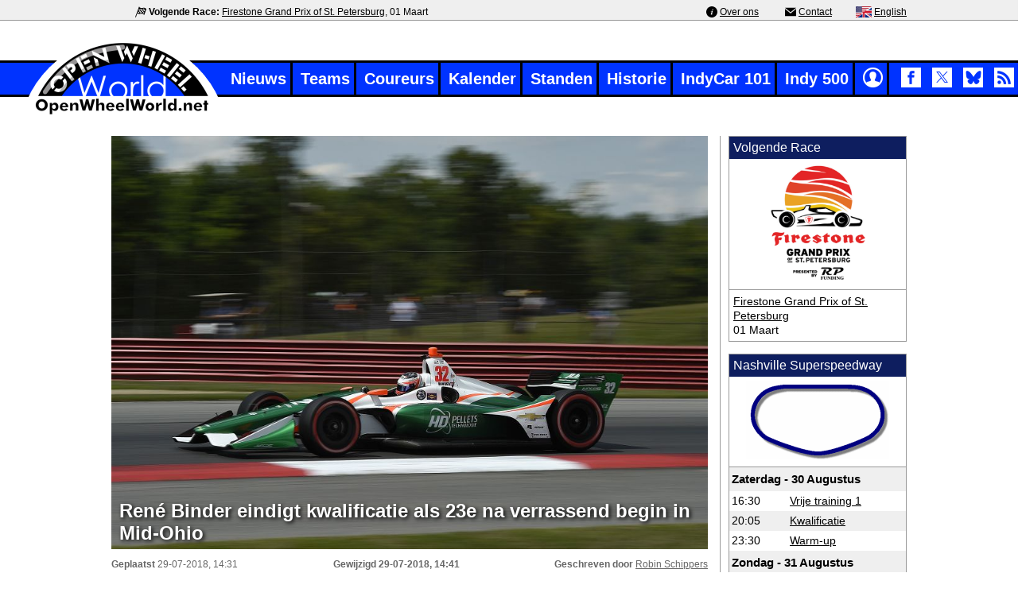

--- FILE ---
content_type: text/html; charset=utf-8
request_url: https://www.openwheelworld.net/nl/nieuws/15131/Ren%C3%A9_Binder_eindigt_kwalificatie_als_23e_na_verrassend_begin_in_Mid-Ohio
body_size: 7105
content:
<!DOCTYPE html>
	<html lang='nl'>
	  <head>
        <title>René Binder eindigt kwalificatie als 23e na verrassend begin in Mid-Ohio</title>
        <meta charset='UTF-8'>
        <meta name='description' content='René Binder heeft zich voor de Honda Indy 200 at Mid-Ohio als 23e gekwalificeerd en heeft daarmee alleen Sébastien Bourdais achter zich gelaten die na een crash in bocht twee uiteindelijk helemaal geen tijd zou zetten in deze kwalificatie'>
		    <meta name='Author' content='Haiko Benthem, Patrick Straver'>
			<meta name='copyright' content='© OpenWheelWorld.net'>
			<meta name='viewport' content='width=device-width, initial-scale=1'>
			<link rel='alternate' title='OpenWheelWorld.net News Feed' type='application/rss+xml' href='https://www.openwheelworld.net/rss/rss_feed.xml'>
			<link rel='shortcut icon'  type='image/x-icon' href='/favicon.ico'>
			<link rel='canonical' href='https://www.openwheelworld.net/nl/nieuws/15131/Ren%C3%A9_Binder_eindigt_kwalificatie_als_23e_na_verrassend_begin_in_Mid-Ohio'>	
			<meta name='twitter:card' content='summary_large_image'>		
			<meta name='twitter:site' content='@oww_net_nl'>
			<meta name='twitter:creator' content='@oww_net_nl'>
			<meta name='twitter:title' content='René Binder eindigt kwalificatie als 23e na verrassend begin in Mid-Ohio'>
			<meta name='twitter:description' content='René Binder heeft zich voor de Honda Indy 200 at Mid-Ohio als 23e gekwalificeerd en heeft daarmee alleen Sébastien Bourdais achter zich gelaten die na een crash in bocht twee uiteindelijk helemaal geen tijd zou zetten in deze kwalificatie'>
			<meta name='twitter:image' content='https://www.openwheelworld.net/photos/original/p5YaF97p32740.jpg'>
			<meta property='og:type' content='website'>
			<meta property='og:site_name' content='OpenWheelWorld'>
			<meta property='og:title' content='René Binder eindigt kwalificatie als 23e na verrassend begin in Mid-Ohio'>
			<meta property='og:description' content='René Binder heeft zich voor de Honda Indy 200 at Mid-Ohio als 23e gekwalificeerd en heeft daarmee alleen Sébastien Bourdais achter zich gelaten die na een crash in bocht twee uiteindelijk helemaal geen tijd zou zetten in deze kwalificatie'>
			<meta property='og:url' content='https://www.openwheelworld.net/nl/nieuws/15131/Ren%C3%A9_Binder_eindigt_kwalificatie_als_23e_na_verrassend_begin_in_Mid-Ohio'>
			<meta property='og:image' content='https://www.openwheelworld.net/photos/original/p5YaF97p32740.jpg'>
			<meta property='og:image:width' content='1000'>
			<meta property='og:image:height' content='666'>
			<meta name='robots' content='max-snippet:400, max-image-preview:large'>
			<link href='/css/min/layout.min.css?v=26' rel='stylesheet' type='text/css' >
			<link href='/css/min/fonts.min.css?v=15' rel='stylesheet' type='text/css' >
			<link href='/css/min/news.min.css?v=11' rel='stylesheet' type='text/css' >
						<link rel='icon' type='image/png' sizes='48x48' href='/img/icons/logo/openwheelworld-logo-48x48.png'>
	<link rel='icon' type='image/png' sizes='96x96' href='/img/icons/logo/openwheelworld-logo-96x96.png'>
	<link rel='icon' type='image/png' sizes='144x144' href='/img/icons/logo/openwheelworld-logo-144x144.png'>
	<link rel='icon' type='image/png' sizes='192x192' href='/img/icons/logo/openwheelworld-logo-192x192.png'>
	<link rel='icon' type='image/png' sizes='512x512' href='/img/icons/logo/openwheelworld-logo-512x512.png'>
				
				<!-- Google Tag Manager -->
<script>(function(w,d,s,l,i){w[l]=w[l]||[];w[l].push({'gtm.start':
new Date().getTime(),event:'gtm.js'});var f=d.getElementsByTagName(s)[0],
j=d.createElement(s),dl=l!='dataLayer'?'&l='+l:'';j.async=true;j.src=
'https://www.googletagmanager.com/gtm.js?id='+i+dl;f.parentNode.insertBefore(j,f);
})(window,document,'script','dataLayer','GTM-NQ2LX7JF');</script>
<!-- End Google Tag Manager -->
    </head>
    <body>        
        <!-- Google Tag Manager (noscript) -->
        <noscript><iframe src='https://www.googletagmanager.com/ns.html?id=GTM-NQ2LX7JF'
        height='0' width='0' style='display:none;visibility:hidden'></iframe></noscript>
        <!-- End Google Tag Manager (noscript) --> 
		<div id='topmenu'>
			<div id='topsecmenu' class='col'>
				<div id='topsecleft'><img src='/img/icons/checkered.svg' width='14' height='14' alt='' class='topbaricon' aria-hidden='true'> <span class='bold'>Volgende Race:</span> <a href='/nl/races/966/Firestone_Grand_Prix_of_St._Petersburg'>Firestone Grand Prix of St. Petersburg</a>, 01 Maart</div>
				<div id='topsecright'><img src='/img/icons/info.svg' width='14' height='14' alt='' class='topbaricon'  aria-hidden='true'> <a href='/nl/over-ons/'>Over ons</a> <img src='/img/icons/email.svg' width='14' height='14' alt='' class='topbaricon' aria-hidden='true'> <a href='/nl/contact/'>Contact</a><img src="/img/flags/en.gif" alt="English" width="20" height="14" class='topbaricon'> <a href="https://www.openwheelworld.net/en/" hreflang='en'> English</a></div>
			</div>
		</div>
        <div id='wrapper1250'>
            <header class='header'>
                <div class='bar'>
                    <div id='sitelogo'>
                        <a href='/nl/' title='home'>
                            <img src='/img/openwheelworld-logo.png' alt='OpenWheelWorld logo' width='256' height='100'  fetchpriority='low' decoding='async'>
                        </a>
                    </div>
                    <nav id='mainmenu'>
                        <ul class='menulist'>
                            <li><a href='/nl/nieuws/'>Nieuws</a></li><li><a href='/nl/teams/'>Teams</a></li><li><a href='/nl/coureurs/'>Coureurs</a></li><li><a href='/nl/kalender/'>Kalender</a></li><li><a href='/nl/standen/'>Standen</a></li><li><a href='/nl/indycar-historie/'>Historie</a></li><li><a href='/nl/indycar101/'>IndyCar 101</a></li><li><a href='/nl/indy500/'>Indy 500</a></li><li><a href='/nl/en/'><img src='/img/flags/en.gif' alt='English' width='20' height='14'> English</a></li><li class='menulogin'><a href='/nl/inloggen/'><img src='/img/icons/2021/login.png' title='Inloggen' alt='Inloggen' width='25' height='25'></a></li><li class='menulogin social'>
				<a href='http://www.facebook.com/OpenWheelWorldNL' target='_blank' rel='nofollow'><img src='/img/icons/2021/facebook.png' fetchpriority='low' title='OpenWheelWorld Facebook' alt='Facebook' class='socialicon' width='25' height='25'></a>
				<a href='https://x.com/oww_net_nl' target='_blank' rel='nofollow'><img src='/img/icons/2021/x-logo-top.png' fetchpriority='low' title='OpenWheelWorld Twitter' alt='twitter' class='socialicon' width='25' height='25'></a>			
				<a href='https://bsky.app/profile/nl.openwheelworld.net' target='_blank' rel='nofollow'><img src='/img/icons/2021/bluesky.png' fetchpriority='low' title='OpenWheelWorld Bluesky' alt='bluesky' class='socialicon' width='25' height='25'></a>
				<a href='https://www.openwheelworld.net/rss/rss_feed.xml' target='_blank' rel='nofollow'><img src='/img/icons/2021/rss.png' fetchpriority='low' title='OpenWheelWorld RSS Feed' alt='RSS Feed' class='socialicon' width='25' height='25'></a>
			  </li>
                        </ul>
                    </nav> <!-- mainmenu -->
                </div> <!-- bar -->
            </header>  
            <input type='checkbox' id='nav-trigger' class='nav-trigger' title='open menu'>
            <label for='nav-trigger' id='nav-trigger-label'>
                <span>mobiel menu</span>
            </label>

            <main class='site-wrap'>
                <div id='mobile-logo'>
                    <a href='/nl/' title='home'>
                        <img src='/img/openwheelworld-logo-mobiel.png' fetchpriority='low' decoding='async' alt='OpenWheelWorld.net logo' width='82' height='38'>
                    </a>
                </div>

        <div id='contentwrapper'><section class='row'>
		<div class='col newsheadbox'>
		  <div class='newsdetail'>
			<article itemscope itemtype='https://schema.org/NewsArticle'>
			  <div itemprop='publisher' itemscope itemid='https://openwheelworld.net/#org'>
			  </div>
			  <meta itemprop='mainEntityOfPage' content='https://www.openwheelworld.net/nl/nieuws/15131/Ren%C3%A9_Binder_eindigt_kwalificatie_als_23e_na_verrassend_begin_in_Mid-Ohio'>
			  <meta itemprop='isAccessibleForFree' content='true'>

			  <div class='head_image'>
				<div itemprop='image' itemscope itemtype='https://schema.org/ImageObject'>
					<img src='/photos/original/p5YaF97p32740.jpg' fetchpriority='high' width='780' height='520' alt='René Binder, Mid-Ohio'>
					<meta itemprop='url' content='https://www.openwheelworld.net/photos/original/jcwAr80w37823.jpg'>
					<meta itemprop='width' content='1000'>
					<meta itemprop='height' content='667'>
				</div>
				<h1 class='head_news_title' itemprop='headline'>René Binder eindigt kwalificatie als 23e na verrassend begin in Mid-Ohio</h1>
			  </div>
			  <div class='newsdetailinfo'>
				<div id='newsdate'><span class='nb'>Geplaatst</span> <time itemprop='datePublished' content='2018-07-29T14:31:11+02:00'>29-07-2018, 14:31</time></div>
				<div id='newschange'><span class='nb'>Gewijzigd</span> 
						   <time class='nb' itemprop='dateModified' content='2018-07-29T14:41:59+02:00'>29-07-2018, 14:41</time></div>
				<div id='newswriter'><span class='nb'>Geschreven door</span> <span itemprop='author' itemscope itemtype='https://schema.org/Person'><span itemprop='name'><a href='/nl/redactie/robin-schippers'>Robin  Schippers</a></span><meta itemprop='url' content='https://www.openwheelworld.netrobin-schippers'></span></div>
			  </div>
			  <div id='news_header' itemprop='description'>
				René Binder heeft zich voor de Honda Indy 200 at Mid-Ohio als 23e gekwalificeerd en heeft daarmee alleen Sébastien Bourdais achter zich gelaten die na een crash in bocht twee uiteindelijk helemaal geen tijd zou zetten in deze kwalificatie. Binder liet zich echter tijdens het begin van de sessie wel van een goede kant zien door zelfs een tijdje de derde tijd vast te houden. Uiteindelijk naarmate de tijd vorderde en de concurrentie iets meer ging pushen zou de Oostenrijker uiteindelijk onderaan de tijdenlijst eindigen.
			  </div>
			  
			<div id='news_body' itemprop='articleBody'>
			  <br> "De kwalificatie begon goed voor ons, ik had al snel goed de snelheid te pakken. Helaas waren we niet instaat om te verbeteren naarmate de sessie vorderde, wat ook tegen zat was het feit dat er een wagen even naast de baan was belandt en daardoor voor een aardige rookwolk op de baan had gezorgd en wij waren de eerste wagen die door de rookwolk heen moesten rijden met als gevolg dat dit een negatieve impact had op zowel mijn zicht als de banden, daarbij komt nog dat dit gebeurde in mijn laatste ronde. We gaan ons vanaf nu op morgen focussen en ons met de race bezighouden."<br>
			  <div class='news-info'>
				  <div class='news-info-left'>
					<div id='source'><br></div>
					<div id='photography'><span id='photographytext'>Fotografie</span>IMS</div>
				  </div>
				  <div class='news-info-right'>
					  <div class='sharetext'>Deel op Social Media</div>
					  <div class='sharebuttons'>
						<a href='https://www.facebook.com/sharer.php?u=https://www.openwheelworld.net/nl/nieuws/15131/Ren%C3%A9_Binder_eindigt_kwalificatie_als_23e_na_verrassend_begin_in_Mid-Ohio' target='_blank' rel='nofollow'>
						  <img src='/img/icons/2021/facebookcolor.png' alt='Facebook'>
						</a>
						<a href='https://x.com/share?url=https://www.openwheelworld.net/nl/nieuws/15131/Ren%C3%A9_Binder_eindigt_kwalificatie_als_23e_na_verrassend_begin_in_Mid-Ohio&text=René Binder eindigt kwalificatie als 23e na verrassend begin in Mid-Ohio' target='_blank' rel='nofollow'>
						  <img src='/img/icons/2021/x-logo.png' alt='X'>
						</a>
						<a href='whatsapp://send?text=René Binder eindigt kwalificatie als 23e na verrassend begin in Mid-Ohio: https://www.openwheelworld.net/nl/nieuws/15131/Ren%C3%A9_Binder_eindigt_kwalificatie_als_23e_na_verrassend_begin_in_Mid-Ohio' target='_blank' rel='nofollow'>
						  <img src='/img/icons/2021/whatsappcolor.png' alt='Whatsapp'>
						</a>
						<a href='http://www.linkedin.com/shareArticle?mini=true&url=https://www.openwheelworld.net/nl/nieuws/15131/Ren%C3%A9_Binder_eindigt_kwalificatie_als_23e_na_verrassend_begin_in_Mid-Ohio' target='_blank' rel='nofollow'>
						  <img src='/img/icons/2021/linkedincolor.png' alt='LinkedIn'>
						</a>
					  </div>
				  </div>
			  </div>
			</div>
			</article><div id='comments'>
			<div id='commentsheader'><img src='/img/icons/2021/comments.png' alt='reacties'> Nog géén reacties</div><br><div class='login'>Om reacties te kunnen plaatsen moet je ingelogd zijn.<br>Ga naar de <a href='/nl/inloggen/' class='normal_ns'>loginpagina</a> om in te loggen of <a href='/nl/registreren/' class='normal_ns'>creëer een nieuw account!</a></div></div><div class='newsitems'>	<div id='news_pagetitle'><h2>Eerder IndyCar Series nieuws:</h2></div>

	         <a href='/nl/nieuws/16998/Special_De_meest_opvallende_sponsoring_in_Indy_Car%3F'><article class='newslistitem'><div class='newslistimage'><img itemprop='image' src='https://www.openwheelworld.net/photos/large/gmLhbeRz37887.jpg' loading='lazy' width='180' height='123' alt='Cristiano da Matta met de WheelFX technologie tijdens de race op Portland in 2001'></div><div class='newslistcontent'><div class='newslisttitle'><h3>Special: De meest opvallende sponsoring in Indy Car?</h3></div>
			<div class='newslistinfo'><div class='newslistdate'>15 November, 21:58</div>
			<div class='replies'>reacties: 0</div>
			</div></div></article></a><a href='/nl/nieuws/16994/Het_IndyCar_seizoen_van_2025_in_11_statistieken'><article class='newslistitem'><div class='newslistimage'><img itemprop='image' src='https://www.openwheelworld.net/photos/large/qple9HjK37821.jpg' loading='lazy' width='180' height='120' alt='Pato O’Ward leidt de start op Portland'></div><div class='newslistcontent'><div class='newslisttitle'><h3>Het IndyCar seizoen van 2025 in 11 statistieken</h3></div>
			<div class='newslistinfo'><div class='newslistdate'>24 September, 15:02</div>
			<div class='replies'>reacties: 0</div>
			</div></div></article></a><a href='/nl/nieuws/16992/Het_IndyCar_seizoen_van_2025_in_cijfers'><article class='newslistitem'><div class='newslistimage'><img itemprop='image' src='https://www.openwheelworld.net/photos/large/vAb1y24c37709.jpg' loading='lazy' width='180' height='120' alt='Will Power leidt het veld voorbij de traditionele vuurballen voor de start op Gateway'></div><div class='newslistcontent'><div class='newslisttitle'><h3>Het IndyCar seizoen van 2025 in cijfers</h3></div>
			<div class='newslistinfo'><div class='newslistdate'>15 September, 15:07</div>
			<div class='replies'>reacties: 0</div>
			</div></div></article></a>
        <div id='newsarchive'><a href='/nl/nieuwsarchief/'>Nieuwsarchief</a></div>
      </div></div>

			<aside id='rightcol'>
				<div id='detail-modules1'>
        <div class='module'>
          <div class='modulehead'>Volgende Race</div>
          <div class='modulecontent'>
				  <div class='boximage'><div itemprop='image' itemscope itemtype='https://schema.org/ImageObject'>
					<img src='/photos/original/5qq10sQi34811.png' fetchpriority='high' width='212' height='222' alt='Firestone GP of St. Petersburg logo'>
					<meta itemprop='url' content='https://www.openwheelworld.net/photos/original/jcwAr80w37823.jpg'>
					<meta itemprop='width' content='212'>
					<meta itemprop='height' content='222'>
				</div></div>
				  <div class='boxcontent'><a href='/nl/races/966/Firestone_Grand_Prix_of_St._Petersburg'>Firestone Grand Prix of St. Petersburg</a><br />
          	01 Maart</div>
          </div>
				</div>
          <div class='module'>
						<div class='modulehead'>Nashville Superspeedway</div>
						<div class='modulecontent' id='raceschedule'>
		          <div class='boximage'><img alt='Nashville Superspeedway' src='/photos/original/rkFC6s5e6167.gif' width='180' height='99'></div>
		          <table cellpadding='0' cellspacing='0'><tr><th colspan='2'>Zaterdag - 30 Augustus</th></tr>
	                <tr>
	                	<td>16:30</td>
	                	<td><a href='/nl/races/965/FP1/1/Vrije_training_1'>Vrije training 1</a></td>
	                </tr>
	                <tr>
	                	<td>20:05</td>
	                	<td><a href='/nl/races/965/Q1/1/Kwalificatie'>Kwalificatie</a></td>
	                </tr>
	                <tr>
	                	<td>23:30</td>
	                	<td><a href='/nl/races/965/WU/1/Warm-up'>Warm-up</a></td>
	                </tr><tr><th colspan='2'>Zondag - 31 Augustus</th></tr>
	                <tr>
	                	<td>20:45</td>
	                	<td><a href='/nl/races/965/R/2/Race'>Race</a></td>
	                </tr></table></div>
	          	</div>
</div>
				<div id='detail-modules2'>
	    <div class='module search'>
	     	<div class='modulehead'><label for='search'>Zoeken</label></div>
			  <div class='modulecontent '>
		      <form name='frmSearch' id='frmSearch' action='/indycar/search.php' method='POST'>
	          <input name='search' id='search' type='text' size='13' class='tekst_form' placeholder='Zoeken' value=''>
	          <input type='submit' name='btnSubmit' id='btnSubmit' value='' title='Zoek'>
		      </form>
		     </div>
	    </div>
    <div class='module' id='FPraces'>
    	<div class='modulehead'>Races 2026</div>
		  <div class='modulecontent'>
          <div class='calenderrace'>
            <div class='calenderflag'><img src='https://www.openwheelworld.net/img/flags/us.gif' alt='Verenigde Staten' width='24' height='12' loading='lazy'></div>
            <div class='calenderdetails'>
              <div class='calenderevent'><a href='https://www.openwheelworld.net/nl/races/966/St._Petersburg'>Firestone Grand Prix of St. Petersburg</a></div>         
              <div class='calendertrack'>St. Petersburg</div>
            </div>
              <div class='calenderdate'>01-03</div>
          </div>

          <div class='calenderrace'>
            <div class='calenderflag'><img src='https://www.openwheelworld.net/img/flags/us.gif' alt='Verenigde Staten' width='24' height='12' loading='lazy'></div>
            <div class='calenderdetails'>
              <div class='calenderevent'><a href='https://www.openwheelworld.net/nl/races/974/Phoenix_Raceway'>Grand Prix of Phoenix</a></div>         
              <div class='calendertrack'>Phoenix Raceway</div>
            </div>
              <div class='calenderdate'>07-03</div>
          </div>

          <div class='calenderrace'>
            <div class='calenderflag'><img src='https://www.openwheelworld.net/img/flags/us.gif' alt='Verenigde Staten' width='24' height='12' loading='lazy'></div>
            <div class='calenderdetails'>
              <div class='calenderevent'><a href='https://www.openwheelworld.net/nl/races/967/Arlington'>Grand Prix of Arlington</a></div>         
              <div class='calendertrack'>Arlington</div>
            </div>
              <div class='calenderdate'>15-03</div>
          </div>

          <div class='calenderrace'>
            <div class='calenderflag'><img src='https://www.openwheelworld.net/img/flags/us.gif' alt='Verenigde Staten' width='24' height='12' loading='lazy'></div>
            <div class='calenderdetails'>
              <div class='calenderevent'><a href='https://www.openwheelworld.net/nl/races/968/Barber_Motorsports_Park'>Alabama Indy Grand Prix</a></div>         
              <div class='calendertrack'>Barber Motorsports Park</div>
            </div>
              <div class='calenderdate'>29-03</div>
          </div>

          <div class='calenderrace'>
            <div class='calenderflag'><img src='https://www.openwheelworld.net/img/flags/us.gif' alt='Verenigde Staten' width='24' height='12' loading='lazy'></div>
            <div class='calenderdetails'>
              <div class='calenderevent'><a href='https://www.openwheelworld.net/nl/races/969/Long_Beach'>Acura Grand Prix of Long Beach</a></div>         
              <div class='calendertrack'>Long Beach</div>
            </div>
              <div class='calenderdate'>19-04</div>
          </div>

          <div class='calenderrace'>
            <div class='calenderflag'><img src='https://www.openwheelworld.net/img/flags/us.gif' alt='Verenigde Staten' width='24' height='12' loading='lazy'></div>
            <div class='calenderdetails'>
              <div class='calenderevent'><a href='https://www.openwheelworld.net/nl/races/970/Indianapolis_Road_Course'>Sonsio Grand Prix</a></div>         
              <div class='calendertrack'>Indianapolis Road Course</div>
            </div>
              <div class='calenderdate'>09-03</div>
          </div>

          <div class='calenderrace'>
            <div class='calenderflag'><img src='https://www.openwheelworld.net/img/flags/us.gif' alt='Verenigde Staten' width='24' height='12' loading='lazy'></div>
            <div class='calenderdetails'>
              <div class='calenderevent'><a href='https://www.openwheelworld.net/nl/races/971/Indianapolis'>110th Running of the Indianapolis 500</a></div>         
              <div class='calendertrack'>Indianapolis</div>
            </div>
              <div class='calenderdate'>24-05</div>
          </div>

          <div class='calenderrace'>
            <div class='calenderflag'><img src='https://www.openwheelworld.net/img/flags/us.gif' alt='Verenigde Staten' width='24' height='12' loading='lazy'></div>
            <div class='calenderdetails'>
              <div class='calenderevent'><a href='https://www.openwheelworld.net/nl/races/972/Detroit'>Chevrolet Detroit Grand Prix</a></div>         
              <div class='calendertrack'>Detroit</div>
            </div>
              <div class='calenderdate'>31-05</div>
          </div>

          <div class='calenderrace'>
            <div class='calenderflag'><img src='https://www.openwheelworld.net/img/flags/us.gif' alt='Verenigde Staten' width='24' height='12' loading='lazy'></div>
            <div class='calenderdetails'>
              <div class='calenderevent'><a href='https://www.openwheelworld.net/nl/races/975/Gateway'>Bommarito Automotive Group 500</a></div>         
              <div class='calendertrack'>Gateway</div>
            </div>
              <div class='calenderdate'>08-06</div>
          </div>

          <div class='calenderrace'>
            <div class='calenderflag'><img src='https://www.openwheelworld.net/img/flags/us.gif' alt='Verenigde Staten' width='24' height='12' loading='lazy'></div>
            <div class='calenderdetails'>
              <div class='calenderevent'><a href='https://www.openwheelworld.net/nl/races/976/Road_America'>XPEL Grand Prix at Road America</a></div>         
              <div class='calendertrack'>Road America</div>
            </div>
              <div class='calenderdate'>21-07</div>
          </div>

          <div class='calenderrace'>
            <div class='calenderflag'><img src='https://www.openwheelworld.net/img/flags/us.gif' alt='Verenigde Staten' width='24' height='12' loading='lazy'></div>
            <div class='calenderdetails'>
              <div class='calenderevent'><a href='https://www.openwheelworld.net/nl/races/977/Mid-Ohio'>Honda Indy 200 at Mid-Ohio</a></div>         
              <div class='calendertrack'>Mid-Ohio</div>
            </div>
              <div class='calenderdate'>05-07</div>
          </div>

          <div class='calenderrace'>
            <div class='calenderflag'><img src='https://www.openwheelworld.net/img/flags/us.gif' alt='Verenigde Staten' width='24' height='12' loading='lazy'></div>
            <div class='calenderdetails'>
              <div class='calenderevent'><a href='https://www.openwheelworld.net/nl/races/978/Nashville_Superspeedway'>Borchetta Bourbon Music City Grand Prix</a></div>         
              <div class='calendertrack'>Nashville Superspeedway</div>
            </div>
              <div class='calenderdate'>20-07</div>
          </div>

          <div class='calenderrace'>
            <div class='calenderflag'><img src='https://www.openwheelworld.net/img/flags/us.gif' alt='Verenigde Staten' width='24' height='12' loading='lazy'></div>
            <div class='calenderdetails'>
              <div class='calenderevent'><a href='https://www.openwheelworld.net/nl/races/979/Portland'>BitNile.com Grand Prix of Portland</a></div>         
              <div class='calendertrack'>Portland</div>
            </div>
              <div class='calenderdate'>09-08</div>
          </div>

          <div class='calenderrace'>
            <div class='calenderflag'><img src='https://www.openwheelworld.net/img/flags/can.gif' alt='Canada' width='24' height='12' loading='lazy'></div>
            <div class='calenderdetails'>
              <div class='calenderevent'><a href='https://www.openwheelworld.net/nl/races/973/Markham'>Ontario Honda Dealers Indy at Markham</a></div>         
              <div class='calendertrack'>Markham</div>
            </div>
              <div class='calenderdate'>16-08</div>
          </div>

          <div class='calenderrace'>
            <div class='calenderflag'><img src='https://www.openwheelworld.net/img/flags/us.gif' alt='Verenigde Staten' width='24' height='12' loading='lazy'></div>
            <div class='calenderdetails'>
              <div class='calenderevent'><a href='https://www.openwheelworld.net/nl/races/980/Milwaukee_Mile'>Snap-on Milwaukee Mile 250 - Race 1</a></div>         
              <div class='calendertrack'>Milwaukee Mile</div>
            </div>
              <div class='calenderdate'>29-08</div>
          </div>

          <div class='calenderrace'>
            <div class='calenderflag'><img src='https://www.openwheelworld.net/img/flags/us.gif' alt='Verenigde Staten' width='24' height='12' loading='lazy'></div>
            <div class='calenderdetails'>
              <div class='calenderevent'><a href='https://www.openwheelworld.net/nl/races/981/Milwaukee_Mile'>Snap-on Milwaukee Mile 250 - Race 2</a></div>         
              <div class='calendertrack'>Milwaukee Mile</div>
            </div>
              <div class='calenderdate'>30-08</div>
          </div>

          <div class='calenderrace'>
            <div class='calenderflag'><img src='https://www.openwheelworld.net/img/flags/us.gif' alt='Verenigde Staten' width='24' height='12' loading='lazy'></div>
            <div class='calenderdetails'>
              <div class='calenderevent'><a href='https://www.openwheelworld.net/nl/races/982/Laguna_Seca'>Java House Grand Prix of Monterey</a></div>         
              <div class='calendertrack'>Laguna Seca</div>
            </div>
              <div class='calenderdate'>06-09</div>
          </div>

	    </div>
	  </div></div></aside>	 
	  </section>
	</div> <!-- contentwrapper -->
  </main>
<footer class='row footer'>
	<div class='col'>
		<div class='inner-footer'>
			<p class='copyright'>
			<a href='/'>&copy; 2004-2026 OpenWheelWorld.net</a>		
		 - <a href='/nl/privacy/'>Privacy</a> - <a href='/nl/disclaimer/'>Disclaimer</a> - <a href='/nl/over-ons/'>Over ons</a> - <a href='/nl/contact/'>Contact</a></p> 		</div>
	</div> 
</footer>

</div> <!-- wrapper1250 -->

	<div itemscope itemtype='https://schema.org/Organization' itemid='https://openwheelworld.net/#org'>
	  <meta itemprop='name' content='OpenWheelWorld.net'>
	  <div itemprop='logo' itemscope itemtype='https://schema.org/ImageObject'>
		<meta itemprop='url' content='https://www.openwheelworld.net/img/openwheelworld-logo-large.jpg'>
		<meta itemprop='width' content='799'>
		<meta itemprop='height' content='367'>
	  </div>
	  <meta itemprop='url' content='https://www.openwheelworld.net'>
	</div>


	<script type='text/javascript' language='javascript' src='/includes/ajax.js' defer></script>
	<script type='text/javascript' language='javascript' src='/js/news.js' defer></script>
	<link rel='stylesheet' type='text/css' href='/shadowbox/shadowbox.css' fetchPriority='low'>
	<script type='text/javascript' src='/shadowbox/shadowbox.js' defer></script>

	<script src='/shadowbox/libraries/sizzle/sizzle.js' defer></script>
	<script src='/shadowbox/languages/shadowbox-en.js' defer></script>
	<script src='/shadowbox/players/shadowbox-img.js' defer></script>
	<script src='/shadowbox/adapters/shadowbox-base.js' defer></script>	
	<script defer>
	  document.addEventListener('DOMContentLoaded', function() {
		Shadowbox.init();
	  });
	</script>
<script async src="https://www.googletagmanager.com/gtag/js?id=G-5R0JB845YQ"></script>
<script>
  window.dataLayer = window.dataLayer || [];
  function gtag(){dataLayer.push(arguments);}
  gtag('js', new Date());

  gtag('config', 'G-5R0JB845YQ');
</script>

 <!--
<script type="module">
  import {onCLS, onINP, onLCP, onTTFB} from 'https://unpkg.com/web-vitals?module';

  function sendToGoogleAnalytics({name, delta, id}) {
    // Assumes the global `gtag()` function exists, see:
    // https://developers.google.com/analytics/devguides/collection/gtagjs
    gtag('event', name, {
      event_category: 'Web Vitals',
      // Google Analytics metrics must be integers, so the value is rounded.
      // For CLS the value is first multiplied by 1000 for greater precision
      // (note: increase the multiplier for greater precision if needed).
      value: Math.round(name === 'CLS' ? delta * 1000 : delta),
      // The `id` value will be unique to the current page load. When sending
      // multiple values from the same page (e.g. for CLS), Google Analytics can
      // compute a total by grouping on this ID (note: requires `eventLabel` to
      // be a dimension in your report).
      event_label: id,
      // Use a non-interaction event to avoid affecting bounce rate.
      non_interaction: true,
    });
  }

  onCLS(sendToGoogleAnalytics);
  onINP(sendToGoogleAnalytics);
  onLCP(sendToGoogleAnalytics);
  onTTFB(sendToGoogleAnalytics);
</script> -->

<script type="speculationrules">
{
  "prerender": [{
    "source": "document",
    "where": {
      "and": [
        { "href_matches": "/*" },
        { "not": {"href_matches": "/*/privacy/"}},
        { "not": {"href_matches": "/*/inloggen/"}},
        { "not": {"href_matches": "/*/disclaimer/"}},
        { "not": {"href_matches": "/*/over-ons/"}},
        { "not": {"href_matches": "/*/contact/"}}
      ]
    },
    "eagerness": "moderate"
  }]
}
</script>

<script>
  const API_KEY = "TayKh1skcvx25S1qYJvtbmPiv2SwqfdM"; // Vul hier de API key in

  window.CWV_API_KEY = API_KEY;

  const loadCWVTracking = () => {
    // EERST: ds-session.js laden (moet eerste komen!)
    const sessionScript = document.createElement("script");
    sessionScript.type = "module";
    sessionScript.src = "https://api.doublesmart.nl/js/ds-session.js";
    
    // DAARNA: ds-performance.js laden (na session script)
    sessionScript.onload = () => {
      if ('requestIdleCallback' in window) {
        requestIdleCallback(function() {
          const perfScript = document.createElement("script");
          perfScript.type = "module";
          perfScript.src = "https://api.doublesmart.nl/js/ds-performance.js";
          document.head.appendChild(perfScript);
        }, { timeout: 3000 });
      } else {
        setTimeout(() => {
          const perfScript = document.createElement("script");
          perfScript.type = "module";
          perfScript.src = "https://api.doublesmart.nl/js/ds-performance.js";
          document.head.appendChild(perfScript);
        }, 2000);
      }
    };
    
    document.head.appendChild(sessionScript);
  };
  
  loadCWVTracking();
</script>

<!--
<script>
  const loadCWVTracking = () => {
    // Alleen op jouw production domain
    if (window.location.host === "www.openwheelworld.net" || 
        window.location.host === "openwheelworld.net") {
      
      // Laad het script pas wanneer browser idle is
      if ('requestIdleCallback' in window) {
        requestIdleCallback(function() {
          const script = document.createElement("script");
          script.type = "module";
          script.src = "https://api.doublesmart.nl/js/cwv-tracker.js";
          document.head.appendChild(script);
        }, { timeout: 3000 }); // Fallback timeout na 3 sec
      } else {
        // Fallback voor browsers zonder requestIdleCallback
        setTimeout(() => {
          const script = document.createElement("script");
          script.type = "module";
          script.src = "https://api.doublesmart.nl/js/cwv-tracker.js";
          document.head.appendChild(script);
        }, 2000); // Laad na 2 seconden
      }
    }
  };
  
  // Trigger het laden
  loadCWVTracking();
</script> -->


	</body>
</html>